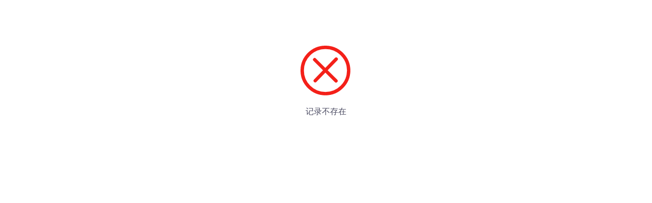

--- FILE ---
content_type: text/html; charset=UTF-8
request_url: http://www.zjzgjx.com/news/xyxwdd6/
body_size: 1362
content:
<!doctype html>
<html class="no-js ">
<head>
    <meta charset="utf-8">
    <meta http-equiv="X-UA-Compatible" content="IE=edge,chrome=1">
    <meta name="viewport" content="width=device-width, initial-scale=1, maximum-scale=1, user-scalable=no">
    <meta name="renderer" content="webkit">
    <meta http-equiv="Cache-Control" content="no-siteapp"/>
    <meta name="description" content="">
    <meta name="keywords" content="">
    <title>消息</title>
        <style type="text/css">
        body, html {background: #FFF;font:13px/20px normal Helvetica, Arial,"微软雅黑",sans-serif;padding:0;margin:0;text-align:center;line-height:1.5em;}
        .container{padding:0 20px;max-width:600px;margin:20px auto;}
        .container-box{border-radius:5px;background:#FFF;margin-top:50px;padding:40px 0;}
        .container-box.loaded{}
        .msg{font-size:16px;color:#4b4b62;margin:20px 0 0 0;}
        .redirect{padding:10px 0;color:#4b4b62;margin:10px 0 0 0;font-size:12px;}
        .redirect a{color:#4b4b62;text-decoration:underline;}
        .ui-success, .ui-error {
            width: 100px;
            height: 100px;
            margin:0 auto;
        }
        .ui-success-circle, .ui-error-circle {
            stroke-dasharray: 260.75219025px, 260.75219025px;
            stroke-dashoffset: 260.75219025px;
            stroke-linecap: round;
            animation: ani-circle 500ms ease-in both;
        }
        .ui-success-path {
            stroke-dasharray: 60px 64px;
            stroke-dashoffset: 62px;
            stroke-linecap: round;
            animation: ani-success-path 0.4s 500ms ease-in both;
        }
        .ui-error-line1 {
            stroke-dasharray: 54px 55px;
            stroke-dashoffset: 55px;
            stroke-linecap: round;
            animation: ani-error-line 0.15s 700ms linear both;
        }
        .ui-error-line2 {
            stroke-dasharray: 54px 55px;
            stroke-dashoffset: 55px;
            stroke-linecap: round;
            animation: ani-error-line 0.2s 500ms linear both;
        }
        @keyframes ani-circle {
            to {
                stroke-dashoffset: 521.5043805px;
            }
        }
        @keyframes ani-success-path {
            0% {
                stroke-dashoffset: 62px;
            }
            65% {
                stroke-dashoffset: -5px;
            }
            84% {
                stroke-dashoffset: 4px;
            }
            100% {
                stroke-dashoffset: -2px;
            }
        }
        @keyframes ani-error-line {
            to {
                stroke-dashoffset: 0;
            }
        }
    </style>
</head>
<body>
    <div class="container">
        <div class="container-box">
                            <div class="icon">
                    <div class="ui-error">
                        <svg  viewBox="0 0 91 91" version="1.1" xmlns="http://www.w3.org/2000/svg" xmlns:xlink="http://www.w3.org/1999/xlink">
                            <g id="Page-1" stroke="none" stroke-width="1" fill="none" fill-rule="evenodd">
                                <g id="Group-2" transform="translate(3.000000, 3.000000)">
                                    <circle id="Oval-2" stroke="#F4201920" stroke-width="6" cx="41.5" cy="41.5" r="41.5"></circle>
                                    <circle  class="ui-error-circle" stroke="#F42019" stroke-width="6" cx="41.5" cy="41.5" r="41.5"></circle>
                                    <path class="ui-error-line1" d="M22.244224,22 L60.4279902,60.1837662" id="Line" stroke="#F42019" stroke-width="6" stroke-linecap="square"></path>
                                    <path class="ui-error-line2" d="M60.755776,21 L23.244224,59.8443492" id="Line" stroke="#F42019" stroke-width="6" stroke-linecap="square"></path>
                                </g>
                            </g>
                        </svg>
                    </div>
                </div>
                        <div class="msg">
                记录不存在
            </div>
            <script>
                setTimeout(function(){
                    document.querySelector('.container-box').className = 'container-box loaded';
                },0);
            </script>
                    </div>
    </div>

</body>
</html>